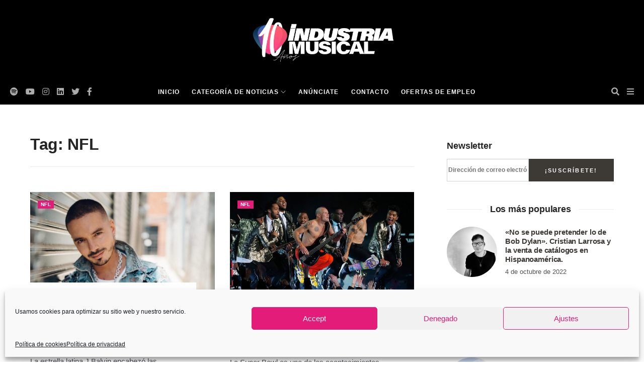

--- FILE ---
content_type: text/javascript
request_url: https://industriamusical.com/wp-content/themes/industriamusical/js/main.js?ver=1
body_size: 1449
content:
$ = jQuery.noConflict();

$(window).load(function() {

    if( !$.cookie('showOnlyOne') ){
        $.cookie('showOnlyOne', 'showOnlyOne', { expires: 1 });

        setTimeout(() => {
            var height_banner_sticky = $('.banner-sticky').outerHeight();
            $('.transparencia').addClass('active');
            if($(window).width() >= 768) {
                $('.banner-sticky').addClass('active');
            } else {
                $('.banner-sticky').css('top', 'calc(100% - '+ height_banner_sticky +'px)');
            }
        }, 3000);
    }

});


$(document).ready(function() {
    
    $('body').on('click', '.banner-sticky .btn-close', function() {
        if($(window).width() >= 768) {
            $('.banner-sticky').removeClass('active');
            $('.transparencia').removeClass('active');
        } else {
            $('.banner-sticky').css('top', '100%');
            $('.transparencia').removeClass('active');
        }
    });

    $('body').on('click', '.transparencia', function() {
        if($(window).width() >= 768) {
            $('.banner-sticky').removeClass('active');
            $('.transparencia').removeClass('active');
        } else {
            $('.banner-sticky').css('top', '100%');
            $('.transparencia').removeClass('active');
        }
    });
    
    /////////////////////////////////////////// 
    ////////////////////////////////////// HOME
    ///////////////////////////////////////////
    
    if($('body').hasClass('home')) {
        
        $('body').on('click', '.bt-pagination .page-numbers', function(e) {
            e.preventDefault();
            
            $(this).siblings().removeClass('current');
            $(this).addClass('current');
            
            var rel = $(this).data('rel');
            var alturaPosts = $('.theiaStickySidebar .articles_content').outerHeight();
            
            $('.theiaStickySidebar .articles_content').addClass('loading');
            $('.theiaStickySidebar .articles_content').css('height', alturaPosts);
            setTimeout(() => {
                $('.theiaStickySidebar .articles_content').empty();
            }, 300);
            
            $.ajax({
                url: postlove.ajax_url,
                method: 'POST',
                data: {
                    category_slug: rel,
                    action: 'show_category_selected',
                },
                success: function(response) {
                    var res = JSON.parse(response);
                    $('.theiaStickySidebar .articles_content').append(res.html);
                    $('.theiaStickySidebar .articles_content').css('height', 'initial');
                    $('.theiaStickySidebar .articles_content').removeClass('loading');
                },
                error: function() {
                    alert('Algo ha salido mal. Por favor, póngase en contacto con el servicio técnico.'); 
                }
            });
        });
        
    }
    
    
    /////////////////////////////////////////// 
    ///////////////////////////////////// POSTS
    ///////////////////////////////////////////

    // Boton para compartir en redes
    if($('body').hasClass('single-post')) {
        document.getElementById('share-general').addEventListener('click', function(e) {
            e.preventDefault();
            var title = $(this).data('title');
            var url = $(this).data('url');
            if (navigator.share) {
                navigator.share({
                    title: 'INDUSTRIA MUSICAL - Líder de las tendencias del negocio de la música',
                    text: title,
                    url: url,
                })
                // .then(() => alert('Compartido exitosamente'))
                // .catch((error) => alert('Error de compartir'));
            } else {
                alert('Recursos del navegador para compartir no compatibles');
            }
        });
    }

    /////////////////////////////////////////// 
    /////////////////////////////////// OFERTAS
    ///////////////////////////////////////////

    if($('body').hasClass('page-template-ofertas')) {

        // SELECT 2
        $('select').each((index, element) => {
            $(element).select2({
                placeholder: "Selecciona",
            });
        });

        // PAGINACION
        $('body').on('click', 'a.page-numbers', function(e) {
            e.preventDefault();
            if(!$(this).hasClass('current')) {
                var valor = $(this).attr('data-value');
                if($.isNumeric(valor)) {
                    $('form.form-filter').attr('data-page', valor);
                } else {
                    console.log
                    if(valor == 'mas') {
                        valor = parseInt($('form.form-filter').attr('data-page'));
                        $('form.form-filter').attr('data-page', valor + 1);
                    } else if(valor == 'menos') {
                        valor = parseInt($('form.form-filter').attr('data-page'));
                        $('form.form-filter').attr('data-page', valor - 1);
                    }
                }
                $('form.form-filter').submit();
            }
        });

        // VOLVER A LA PRIMERA PAGINA CUANDO SE FILTRE
        $('select').on('change', function() {
            $('form.form-filter').attr('data-page', 1);
        });

        // FILTRADO
        $('form.form-filter').submit(function(e) {
            e.preventDefault();

            var currentPageNumber = $(this).attr('data-page');
            $('.ofertas-row').empty();
            $('.nav-links').empty();
            $('.transparencia-filtro').addClass('active');
            
            $.ajax({
                url: postlove.ajax_url,
                type: "POST",
                data: {
                    page: currentPageNumber,
                    datos: $(this).serialize(),
                    action: 'formulario_filtrado'
                },
                success: function (response) {
                    var res = JSON.parse(response);
                    console.log(res.page);
                    console.log(res.totalpost);

                    $('.ofertas-row').append(res.html);

                    // LINKS PAGINACION
                    if(res.page > 1) {
                        $('.nav-links').append('<a href="#" class="prev page-numbers" data-value="menos">Anteriores</a>');
                    }
                    
                    var paginasTotales = (res.totalpost % $('input[name="number"]').val()) + 1;
                    for (let index = 1; index <= paginasTotales; index++) {
                        if(index == res.page) {
                            $('.nav-links').append('<a href="#" class="page-numbers current" data-value="'+ index +'">'+ index +'</a>');
                        } else {
                            $('.nav-links').append('<a href="#" class="page-numbers" data-value="'+ index +'">'+ index +'</a>');
                        }
                    }

                    if(res.page != paginasTotales) {
                        $('.nav-links').append('<a href="#" class="next page-numbers" data-value="mas">Siguientes</a>');
                    }

                    $('.transparencia-filtro').removeClass('active');
                },
                error: function(error) {
                    $('.transparencia-filtro').removeClass('active');
                    console.log(error);
                }
            });
        });
    }
    
    
});